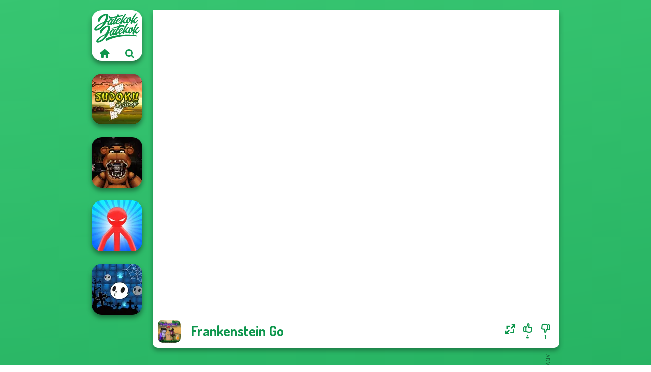

--- FILE ---
content_type: text/html
request_url: https://www.jatekokjatekok.hu/j%C3%A1t%C3%A9k/frankenstein-go
body_size: 8153
content:
<!doctype html><html lang="hu" dir="ltr"><head> <title>Frankenstein Go | Jatekokjatekok.hu</title> <link rel="shortcut icon" type="image/x-icon" href="https://www.jatekokjatekok.hu/images/favicon.svg" /> <meta name="viewport" content="width=device-width, initial-scale=1.0, minimal-ui, shrink-to-fit=no viewport-fit=cover" /> <base href="https://www.jatekokjatekok.hu/" /> <link rel="canonical" href="https://www.jatekokjatekok.hu/játék/frankenstein-go" /> <meta http-equiv="Content-Type" content="text/html; charset=utf-8" /> <meta name="description" content="Tetszett a Frankenstein Go? Próbálj ki más játékokat is a Jatekokjatekok.hu, a kalandjátékok kategóriából!"/> <meta name="keywords" content="frankenstein go, 2d jtkok, egr jtkok, halloween jtkok, html5 jtkok, kalandjtkok, kiraks jtkok, mobil jtkok, tablet jtkok, jatekokjatekokhu, lny jtkok"/> <meta name="theme-color" content="#0d964c" > <link rel="alternate" hreflang="tr" href="https://www.eniyioyunlar.com/oyun/frankenstein-go" /> <link rel="alternate" hreflang="it" href="https://www.giochi123.it/gioco/frankenstein-go" /> <link rel="alternate" hreflang="de" href="https://www.gratisspiele.at/spiel/frankenstein-go" /> <link rel="alternate" hreflang="sv" href="https://www.hetaspel.se/spel/frankenstein-go" /> <link rel="alternate" hreflang="pl" href="https://www.igry.pl/gra/frankenstein-go" /> <link rel="alternate" hreflang="hu" href="https://www.jatekokjatekok.hu/játék/frankenstein-go" /> <link rel="alternate" hreflang="fr" href="https://www.jeuxjeux.fr/jeu/frankenstein-go" /> <link rel="alternate" hreflang="ro" href="https://www.jocurigratuite.ro/joc/frankenstein-go" /> <link rel="alternate" hreflang="pt" href="https://www.jogos.com.br/jogo/frankenstein-go" /> <link rel="alternate" hreflang="es-ar" href="https://www.juegos.com.ar/juego/frankenstein-go" /> <link rel="alternate" hreflang="es" href="https://www.juegosgratis.es/juego/frankenstein-go" /> <link rel="alternate" hreflang="fi" href="https://www.pelitpelit.fi/peli/frankenstein-go" /> <link rel="alternate" hreflang="nl" href="https://www.spelletjes.io/spel/frankenstein-go" /> <link rel="alternate" hreflang="no" href="https://www.spillespille.no/spill/frankenstein-go" /> <link rel="alternate" hreflang="da" href="https://www.spilo.dk/spil/frankenstein-go" /> <link rel="alternate" hreflang="ar" href="https://www.supergames.com/ar/لعبة/frankenstein-go" /> <link rel="alternate" hreflang="en" href="https://www.supergames.com/en/game/frankenstein-go" /> <link rel="alternate" href="https://www.supergames.com/en/game/frankenstein-go" hreflang="x-default" /> <link rel="alternate" hreflang="th" href="https://www.supergames.com/th/เกม/frankenstein-go" /> <link rel="preload" href="https://fonts.googleapis.com/css2?family=Dosis:wght@400;600;700&amp;family=Open+Sans:ital,wght@0,400;1,700&amp;display=swap" as="style" onload="this.onload=null;this.rel='stylesheet'"><noscript><link rel="stylesheet" href="https://fonts.googleapis.com/css2?family=Dosis:wght@400;600;700&amp;family=Open+Sans:ital,wght@0,400;1,700&amp;display=swap"></noscript> <link rel="preload" href="https://www.jatekokjatekok.hu/css/simple-scrollbar.css?v=1.221" as="style" onload="this.onload=null;this.rel='stylesheet'"><noscript><link rel="stylesheet" href="https://www.jatekokjatekok.hu/css/simple-scrollbar.css?v=1.221"></noscript> <link rel="preload" href="https://www.jatekokjatekok.hu/css/fontello.css?v=1.224" as="style" onload="this.onload=null;this.rel='stylesheet'"><noscript><link rel="stylesheet" href="https://www.jatekokjatekok.hu/css/fontello.css?v=1.224"></noscript> <link href="https://www.jatekokjatekok.hu/css/style.css?v=1.282" rel="stylesheet" type="text/css" /> <meta property="og:title" content="Frankenstein Go | Jatekokjatekok.hu"> <meta property="og:description" content="Tetszett a Frankenstein Go? Próbálj ki más játékokat is a Jatekokjatekok.hu, a kalandjátékok kategóriából!"> <meta property="og:image" content="https://assets.bitent.com/images/games/thumbs/frankenstein_go_652954a41f191.png"> <meta property="og:image:alt" content="Frankenstein Go | Jatekokjatekok.hu"> <meta property="og:type" content="game"> <meta property="og:url" content="https://www.jatekokjatekok.hu/játék/frankenstein-go"> <meta name="twitter:image" content="https://assets.bitent.com/images/games/thumbs/frankenstein_go_652954a41f191.png"> <script>(function(w,d,s,l,i){w[l]=w[l]||[];w[l].push({'gtm.start':
new Date().getTime(),event:'gtm.js'});var f=d.getElementsByTagName(s)[0],
j=d.createElement(s),dl=l!='dataLayer'?'&l='+l:'';j.async=true;j.src=
'https://www.googletagmanager.com/gtm.js?id='+i+dl;f.parentNode.insertBefore(j,f);
})(window,document,'script','dataLayer','GTM-N4465CK');</script> </head><body> <noscript><iframe src="https://www.googletagmanager.com/ns.html?id=GTM-N4465CK"
height="0" width="0" style="display:none;visibility:hidden"></iframe></noscript> <script type="application/ld+json"> [ { "@context":"https://schema.org", "@type":"SoftwareApplication", "name":"Frankenstein Go", "url":"https://www.jatekokjatekok.hu/játék/frankenstein-go", "description":"Tetszett a Frankenstein Go? Próbálj ki más játékokat is a Jatekokjatekok.hu, a kalandjátékok kategóriából!", "applicationCategory":"GameApplication", "operatingSystem":"any", "image": [ "https://assets.bitent.com/images/games/thumbs/ik/100x100/frankenstein_go_652954a41f191.png", "https://assets.bitent.com/images/games/thumbs/ik/217x217/frankenstein_go_big_652954a42071d.png", "https://assets.bitent.com/images/games/thumbs/ik/334x334/frankenstein_go_big_652954a42071d.png" ], "author":{ "@type":"Organization", "name":"Famobi.com" }, "aggregateRating":{ "@type":"AggregateRating", "worstRating":1, "bestRating":5, "ratingValue":4.2, "ratingCount":5 }, "offers":{ "@type":"Offer", "category":"free", "price":0, "priceCurrency":"EUR" } } ,{ "@context":"https://schema.org", "@type":"BreadcrumbList", "itemListElement":[ {"@type":"ListItem","position":1,"name":"Játékok","item":"https://www.jatekokjatekok.hu/"}, {"@type":"ListItem","position":2,"name":"Alkalmi játékok","item":"https://www.jatekokjatekok.hu/alkalmi-jatekok"}, {"@type":"ListItem","position":3,"name":"Kalandjátékok","item":"https://www.jatekokjatekok.hu/kalandjatekok"} ] } ] </script> <div class="overlay"></div> <div class="container"> <div class="default-container game-page-container"> <div class="centered-container"> <div class="game-container"> <div class="main-game"> <div class="clearfix"> <div class="main-game-content" id="main-game-content" style="height: 665px"> <div class="game-iframe-container" id="main-game" style="height:600px;"> <iframe data-src="https://play.famobi.com/frankenstein-go/A-GI418" data-width="800" data-height="600" data-top="0" data-left="0" data-force-size="0" data-original-width="640" data-original-height="640" style="width:800px;height:600px;top:0px;left:0px" sandbox="allow-forms allow-pointer-lock allow-same-origin allow-scripts allow-top-navigation" frameborder="0" class="game-iframe"> </iframe> </div> <div class="game-details"> <picture> <source type="image/avif" srcset="https://assets.bitent.com/images/games/thumbs/ik/100x100/frankenstein_go_652954a41f191.avif 1x, https://assets.bitent.com/images/games/thumbs/ik/200x200/frankenstein_go_652954a41f191.avif 2x"> <source type="image/webp" srcset="https://assets.bitent.com/images/games/thumbs/ik/100x100/frankenstein_go_652954a41f191.webp 1x, https://assets.bitent.com/images/games/thumbs/ik/200x200/frankenstein_go_652954a41f191.webp 2x"> <source type="image/png" srcset="https://assets.bitent.com/images/games/thumbs/ik/100x100/frankenstein_go_652954a41f191.png 1x, https://assets.bitent.com/images/games/thumbs/ik/200x200/frankenstein_go_652954a41f191.png 2x"> <img src="https://assets.bitent.com/images/games/thumbs/ik/100x100/frankenstein_go_652954a41f191.png" alt="Frankenstein Go" loading="lazy" class="game-thumb-small" width="45" height="45"> </picture> <h1>Frankenstein Go</h1> <div class="rating clearfix" id="rating" data-game-id="24721"> <div class="thumbs-down" id="thumbs-down" title="Dislike"> <i class="icon-thumbs-down"></i> <span>1</span> </div> <div class="thumbs-up" id="thumbs-up" title="Like"> <i class="icon-thumbs-up"></i> <span>4</span> </div> <div class="game-fullscreen" id="game-fullscreen" title="Fullscreen"> <i class="icon-resize-full"></i> </div> </div> </div> </div> <div class="related-games clearfix"> <div class="grid-thumb logo game-logo-related"> <div class="logo-thumb"> <a href="https://www.jatekokjatekok.hu/" class="logo-image"> <img src="https://www.jatekokjatekok.hu/images/logo.svg" alt="Jatekokjatekok.hu" width="90" height="90"> </a> <div class="logo-icons clearfix"> <a href="https://www.jatekokjatekok.hu/" class="logo-home" aria-label="Jatekokjatekok.hu"> <i class="icon-home"></i> </a> <a class="logo-search" href="#" aria-label="Játékok keresése"> <i class="icon-search"></i> </a> </div></div></div> <a class="thumb grid-thumb " href="https://www.jatekokjatekok.hu/játék/sudoku-village" title="Sudoku Village" data-game-id="24971"> <span class="thumb-container"> <picture> <source type="image/avif" srcset="https://assets.bitent.com/images/games/thumbs/ik/100x100/sudoku_village_65d7c9cf5c0ce.avif 1x, https://assets.bitent.com/images/games/thumbs/ik/200x200/sudoku_village_65d7c9cf5c0ce.avif 2x"> <source type="image/webp" srcset="https://assets.bitent.com/images/games/thumbs/ik/100x100/sudoku_village_65d7c9cf5c0ce.webp 1x, https://assets.bitent.com/images/games/thumbs/ik/200x200/sudoku_village_65d7c9cf5c0ce.webp 2x"> <source type="image/png" srcset="https://assets.bitent.com/images/games/thumbs/ik/100x100/sudoku_village_65d7c9cf5c0ce.png 1x, https://assets.bitent.com/images/games/thumbs/ik/200x200/sudoku_village_65d7c9cf5c0ce.png 2x"> <img src="https://assets.bitent.com/images/games/thumbs/ik/100x100/sudoku_village_65d7c9cf5c0ce.png" alt="Thumbnail for Sudoku Village" width="100" height="100" loading="lazy"> </picture> <span class="thumb-name">Sudoku Village</span> </span></a> <a class="thumb grid-thumb " href="https://www.jatekokjatekok.hu/játék/fnaf-night-at-the-dentist" title="FNAF: Night at the Dentist" data-game-id="24571"> <span class="thumb-container"> <picture> <source type="image/avif" srcset="https://assets.bitent.com/images/games/thumbs/ik/100x100/fnaf_night_at_the_dentist_6486c68a904d3.avif 1x, https://assets.bitent.com/images/games/thumbs/ik/200x200/fnaf_night_at_the_dentist_6486c68a904d3.avif 2x"> <source type="image/webp" srcset="https://assets.bitent.com/images/games/thumbs/ik/100x100/fnaf_night_at_the_dentist_6486c68a904d3.webp 1x, https://assets.bitent.com/images/games/thumbs/ik/200x200/fnaf_night_at_the_dentist_6486c68a904d3.webp 2x"> <source type="image/png" srcset="https://assets.bitent.com/images/games/thumbs/ik/100x100/fnaf_night_at_the_dentist_6486c68a904d3.png 1x, https://assets.bitent.com/images/games/thumbs/ik/200x200/fnaf_night_at_the_dentist_6486c68a904d3.png 2x"> <img src="https://assets.bitent.com/images/games/thumbs/ik/100x100/fnaf_night_at_the_dentist_6486c68a904d3.png" alt="Thumbnail for FNAF: Night at the Dentist" width="100" height="100" loading="lazy"> </picture> <span class="thumb-name">FNAF: Night at the Dentist</span> </span></a> <a class="thumb grid-thumb " href="https://www.jatekokjatekok.hu/játék/red-stickman-vs-monster-school" title="Red Stickman vs Monster School" data-game-id="24932"> <span class="thumb-container"> <picture> <source type="image/avif" srcset="https://assets.bitent.com/images/games/thumbs/ik/100x100/red_stickman_vs_monster_school_65aeb1eb4b407.avif 1x, https://assets.bitent.com/images/games/thumbs/ik/200x200/red_stickman_vs_monster_school_65aeb1eb4b407.avif 2x"> <source type="image/webp" srcset="https://assets.bitent.com/images/games/thumbs/ik/100x100/red_stickman_vs_monster_school_65aeb1eb4b407.webp 1x, https://assets.bitent.com/images/games/thumbs/ik/200x200/red_stickman_vs_monster_school_65aeb1eb4b407.webp 2x"> <source type="image/png" srcset="https://assets.bitent.com/images/games/thumbs/ik/100x100/red_stickman_vs_monster_school_65aeb1eb4b407.png 1x, https://assets.bitent.com/images/games/thumbs/ik/200x200/red_stickman_vs_monster_school_65aeb1eb4b407.png 2x"> <img src="https://assets.bitent.com/images/games/thumbs/ik/100x100/red_stickman_vs_monster_school_65aeb1eb4b407.png" alt="Thumbnail for Red Stickman vs Monster School" width="100" height="100" loading="lazy"> </picture> <span class="thumb-name">Red Stickman vs Monster School</span> </span></a> <a class="thumb grid-thumb " href="https://www.jatekokjatekok.hu/játék/halloween-ghost-balls" title="Halloween Ghost Balls" data-game-id="24728"> <span class="thumb-container"> <picture> <source type="image/avif" srcset="https://assets.bitent.com/images/games/thumbs/ik/100x100/halloween_ghost_balls_652d7bc46ed85.avif 1x, https://assets.bitent.com/images/games/thumbs/ik/200x200/halloween_ghost_balls_652d7bc46ed85.avif 2x"> <source type="image/webp" srcset="https://assets.bitent.com/images/games/thumbs/ik/100x100/halloween_ghost_balls_652d7bc46ed85.webp 1x, https://assets.bitent.com/images/games/thumbs/ik/200x200/halloween_ghost_balls_652d7bc46ed85.webp 2x"> <source type="image/png" srcset="https://assets.bitent.com/images/games/thumbs/ik/100x100/halloween_ghost_balls_652d7bc46ed85.png 1x, https://assets.bitent.com/images/games/thumbs/ik/200x200/halloween_ghost_balls_652d7bc46ed85.png 2x"> <img src="https://assets.bitent.com/images/games/thumbs/ik/100x100/halloween_ghost_balls_652d7bc46ed85.png" alt="Thumbnail for Halloween Ghost Balls" width="100" height="100" loading="lazy"> </picture> <span class="thumb-name">Halloween Ghost Balls</span> </span></a> </div> <a href="#" class="play-mobile-game "> <picture> <source type="image/avif" srcset="https://assets.bitent.com/images/games/thumbs/ik/100x100/frankenstein_go_652954a41f191.avif 1x, https://assets.bitent.com/images/games/thumbs/ik/200x200/frankenstein_go_652954a41f191.avif 2x"> <source type="image/webp" srcset="https://assets.bitent.com/images/games/thumbs/ik/100x100/frankenstein_go_652954a41f191.webp 1x, https://assets.bitent.com/images/games/thumbs/ik/200x200/frankenstein_go_652954a41f191.webp 2x"> <source type="image/png" srcset="https://assets.bitent.com/images/games/thumbs/ik/100x100/frankenstein_go_652954a41f191.png 1x, https://assets.bitent.com/images/games/thumbs/ik/200x200/frankenstein_go_652954a41f191.png 2x"> <img src="https://assets.bitent.com/images/games/thumbs/ik/100x100/frankenstein_go_652954a41f191.png" alt="Frankenstein Go" loading="lazy" class="game-thumb-small"> </picture> <div class="play-mobile-center play-action"> <i class="icon-play"></i> <span>Kattintson a lejátszáshoz</span> </div> <div class="play-mobile-center play-action-disabled"> <span>Ez a játék nem érhető el mobileszközökön</span> </div> </a> <div class="mobile-logo" id="mobile-logo"> <a href="#"> <img src="https://www.jatekokjatekok.hu/images/logo.svg" alt="Jatekokjatekok.hu" width="100" height="100"> </a> </div> <div class="mobile-rotate" data-enabled="false"> <img src="https://www.jatekokjatekok.hu/images/mobile-rotate-icon.svg" alt="rotate phone"> </div> </div> </div> <div class="game-ad-right ad-vertical"> <div class="ad-container"> <script async src="https://pagead2.googlesyndication.com/pagead/js/adsbygoogle.js?client=ca-pub-9356207906254964" crossorigin="anonymous"></script><ins class="adsbygoogle" style="display:inline-block;width:300px;height:600px" data-ad-client="ca-pub-9356207906254964" data-ad-slot="4032995268"></ins><script> (adsbygoogle = window.adsbygoogle || []).push({});</script> </div> </div> <div class="game-ad-bottom ad-horizontal"> <div class="ad-container"> <script async src="https://pagead2.googlesyndication.com/pagead/js/adsbygoogle.js?client=ca-pub-9356207906254964" crossorigin="anonymous"></script><ins class="adsbygoogle" style="display:inline-block;width:728px;height:90px" data-ad-client="ca-pub-9356207906254964" data-ad-slot="1524571759"></ins><script> (adsbygoogle = window.adsbygoogle || []).push({});</script> </div> </div> <div class="clearfix game-other-thumbs"> <div class="logo-thumb"> <a href="https://www.jatekokjatekok.hu/" class="logo-image"> <img src="https://www.jatekokjatekok.hu/images/logo.svg" alt="Jatekokjatekok.hu" width="90" height="90"> </a> <div class="logo-icons clearfix"> <a href="https://www.jatekokjatekok.hu/" class="logo-home" aria-label="Jatekokjatekok.hu"> <i class="icon-home"></i> </a> <a class="logo-search" href="#" aria-label="Játékok keresése"> <i class="icon-search"></i> </a> </div></div> <a class="thumb game-thumb " href="https://www.jatekokjatekok.hu/játék/bob-the-robber-4-season-1-france" title="Bob The Robber 4 Season 1: France" data-game-id="24673"> <span class="thumb-container"> <picture> <source type="image/avif" srcset="https://assets.bitent.com/images/games/thumbs/ik/100x100/bob_the_robber_4_season_1_france_6514570e0055d.avif 1x, https://assets.bitent.com/images/games/thumbs/ik/200x200/bob_the_robber_4_season_1_france_6514570e0055d.avif 2x"> <source type="image/webp" srcset="https://assets.bitent.com/images/games/thumbs/ik/100x100/bob_the_robber_4_season_1_france_6514570e0055d.webp 1x, https://assets.bitent.com/images/games/thumbs/ik/200x200/bob_the_robber_4_season_1_france_6514570e0055d.webp 2x"> <source type="image/png" srcset="https://assets.bitent.com/images/games/thumbs/ik/100x100/bob_the_robber_4_season_1_france_6514570e0055d.png 1x, https://assets.bitent.com/images/games/thumbs/ik/200x200/bob_the_robber_4_season_1_france_6514570e0055d.png 2x"> <img src="https://assets.bitent.com/images/games/thumbs/ik/100x100/bob_the_robber_4_season_1_france_6514570e0055d.png" alt="Thumbnail for Bob The Robber 4 Season 1: France" width="100" height="100" loading="lazy"> </picture> <span class="thumb-name">Bob The Robber 4 Season 1: Fra...</span> </span></a> <a class="thumb game-thumb " href="https://www.jatekokjatekok.hu/játék/squirrel-hero" title="Squirrel Hero" data-game-id="24687"> <span class="thumb-container"> <picture> <source type="image/avif" srcset="https://assets.bitent.com/images/games/thumbs/ik/100x100/squirrel_hero_651b1293d99c3.avif 1x, https://assets.bitent.com/images/games/thumbs/ik/200x200/squirrel_hero_651b1293d99c3.avif 2x"> <source type="image/webp" srcset="https://assets.bitent.com/images/games/thumbs/ik/100x100/squirrel_hero_651b1293d99c3.webp 1x, https://assets.bitent.com/images/games/thumbs/ik/200x200/squirrel_hero_651b1293d99c3.webp 2x"> <source type="image/png" srcset="https://assets.bitent.com/images/games/thumbs/ik/100x100/squirrel_hero_651b1293d99c3.png 1x, https://assets.bitent.com/images/games/thumbs/ik/200x200/squirrel_hero_651b1293d99c3.png 2x"> <img src="https://assets.bitent.com/images/games/thumbs/ik/100x100/squirrel_hero_651b1293d99c3.png" alt="Thumbnail for Squirrel Hero" width="100" height="100" loading="lazy"> </picture> <span class="thumb-name">Squirrel Hero</span> </span></a> <a class="thumb game-thumb " href="https://www.jatekokjatekok.hu/játék/car-toys-japan" title="Car Toys: Japan" data-game-id="24782"> <span class="thumb-container"> <picture> <source type="image/avif" srcset="https://assets.bitent.com/images/games/thumbs/ik/100x100/car_toys_japan_654a62fe8c3dc.avif 1x, https://assets.bitent.com/images/games/thumbs/ik/200x200/car_toys_japan_654a62fe8c3dc.avif 2x"> <source type="image/webp" srcset="https://assets.bitent.com/images/games/thumbs/ik/100x100/car_toys_japan_654a62fe8c3dc.webp 1x, https://assets.bitent.com/images/games/thumbs/ik/200x200/car_toys_japan_654a62fe8c3dc.webp 2x"> <source type="image/png" srcset="https://assets.bitent.com/images/games/thumbs/ik/100x100/car_toys_japan_654a62fe8c3dc.png 1x, https://assets.bitent.com/images/games/thumbs/ik/200x200/car_toys_japan_654a62fe8c3dc.png 2x"> <img src="https://assets.bitent.com/images/games/thumbs/ik/100x100/car_toys_japan_654a62fe8c3dc.png" alt="Thumbnail for Car Toys: Japan" width="100" height="100" loading="lazy"> </picture> <span class="thumb-name">Car Toys: Japan</span> </span></a> <a class="thumb game-thumb thumb-disabled-mobile" href="https://www.jatekokjatekok.hu/játék/viking-vs-orcs" title="Viking vs Orcs" data-game-id="24602"> <span class="thumb-container"> <picture> <source type="image/avif" srcset="https://assets.bitent.com/images/games/thumbs/ik/100x100/viking_vs_orcs_64c153acac5dc.avif 1x, https://assets.bitent.com/images/games/thumbs/ik/200x200/viking_vs_orcs_64c153acac5dc.avif 2x"> <source type="image/webp" srcset="https://assets.bitent.com/images/games/thumbs/ik/100x100/viking_vs_orcs_64c153acac5dc.webp 1x, https://assets.bitent.com/images/games/thumbs/ik/200x200/viking_vs_orcs_64c153acac5dc.webp 2x"> <source type="image/png" srcset="https://assets.bitent.com/images/games/thumbs/ik/100x100/viking_vs_orcs_64c153acac5dc.png 1x, https://assets.bitent.com/images/games/thumbs/ik/200x200/viking_vs_orcs_64c153acac5dc.png 2x"> <img src="https://assets.bitent.com/images/games/thumbs/ik/100x100/viking_vs_orcs_64c153acac5dc.png" alt="Thumbnail for Viking vs Orcs" width="100" height="100" loading="lazy"> </picture> <span class="thumb-name">Viking vs Orcs</span> </span></a> <a class="thumb game-thumb " href="https://www.jatekokjatekok.hu/játék/egg-adventure" title="Egg Adventure" data-game-id="24948"> <span class="thumb-container"> <picture> <source type="image/avif" srcset="https://assets.bitent.com/images/games/thumbs/ik/100x100/egg_adventure_65c146edc1fbf.avif 1x, https://assets.bitent.com/images/games/thumbs/ik/200x200/egg_adventure_65c146edc1fbf.avif 2x"> <source type="image/webp" srcset="https://assets.bitent.com/images/games/thumbs/ik/100x100/egg_adventure_65c146edc1fbf.webp 1x, https://assets.bitent.com/images/games/thumbs/ik/200x200/egg_adventure_65c146edc1fbf.webp 2x"> <source type="image/png" srcset="https://assets.bitent.com/images/games/thumbs/ik/100x100/egg_adventure_65c146edc1fbf.png 1x, https://assets.bitent.com/images/games/thumbs/ik/200x200/egg_adventure_65c146edc1fbf.png 2x"> <img src="https://assets.bitent.com/images/games/thumbs/ik/100x100/egg_adventure_65c146edc1fbf.png" alt="Thumbnail for Egg Adventure" width="100" height="100" loading="lazy"> </picture> <span class="thumb-name">Egg Adventure</span> </span></a> <a class="thumb game-thumb " href="https://www.jatekokjatekok.hu/játék/cut-the-rope-magic" title="Cut The Rope Magic" data-game-id="25381"> <span class="thumb-container"> <picture> <source type="image/avif" srcset="https://assets.bitent.com/images/games/thumbs/ik/100x100/cut_the_rope_magic_68d448a39b7c2.avif 1x, https://assets.bitent.com/images/games/thumbs/ik/200x200/cut_the_rope_magic_68d448a39b7c2.avif 2x"> <source type="image/webp" srcset="https://assets.bitent.com/images/games/thumbs/ik/100x100/cut_the_rope_magic_68d448a39b7c2.webp 1x, https://assets.bitent.com/images/games/thumbs/ik/200x200/cut_the_rope_magic_68d448a39b7c2.webp 2x"> <source type="image/png" srcset="https://assets.bitent.com/images/games/thumbs/ik/100x100/cut_the_rope_magic_68d448a39b7c2.png 1x, https://assets.bitent.com/images/games/thumbs/ik/200x200/cut_the_rope_magic_68d448a39b7c2.png 2x"> <img src="https://assets.bitent.com/images/games/thumbs/ik/100x100/cut_the_rope_magic_68d448a39b7c2.png" alt="Thumbnail for Cut The Rope Magic" width="100" height="100" loading="lazy"> </picture> <span class="thumb-name">Cut The Rope Magic</span> </span></a> <a class="thumb game-thumb " href="https://www.jatekokjatekok.hu/játék/nuts-bolts-puzzle" title="Nuts &amp; Bolts Puzzle" data-game-id="25033"> <span class="thumb-container"> <picture> <source type="image/avif" srcset="https://assets.bitent.com/images/games/thumbs/ik/100x100/nuts_bolts_puzzle_661936af4a0dd.avif 1x, https://assets.bitent.com/images/games/thumbs/ik/200x200/nuts_bolts_puzzle_661936af4a0dd.avif 2x"> <source type="image/webp" srcset="https://assets.bitent.com/images/games/thumbs/ik/100x100/nuts_bolts_puzzle_661936af4a0dd.webp 1x, https://assets.bitent.com/images/games/thumbs/ik/200x200/nuts_bolts_puzzle_661936af4a0dd.webp 2x"> <source type="image/png" srcset="https://assets.bitent.com/images/games/thumbs/ik/100x100/nuts_bolts_puzzle_661936af4a0dd.png 1x, https://assets.bitent.com/images/games/thumbs/ik/200x200/nuts_bolts_puzzle_661936af4a0dd.png 2x"> <img src="https://assets.bitent.com/images/games/thumbs/ik/100x100/nuts_bolts_puzzle_661936af4a0dd.png" alt="Thumbnail for Nuts &amp; Bolts Puzzle" width="100" height="100" loading="lazy"> </picture> <span class="thumb-name">Nuts &amp; Bolts Puzzle</span> </span></a> <a class="thumb game-thumb " href="https://www.jatekokjatekok.hu/játék/halloween-lonely-road-racing" title="Halloween Lonely Road Racing" data-game-id="24764"> <span class="thumb-container"> <picture> <source type="image/avif" srcset="https://assets.bitent.com/images/games/thumbs/ik/100x100/halloween_lonely_road_racing_654120567b0e9.avif 1x, https://assets.bitent.com/images/games/thumbs/ik/200x200/halloween_lonely_road_racing_654120567b0e9.avif 2x"> <source type="image/webp" srcset="https://assets.bitent.com/images/games/thumbs/ik/100x100/halloween_lonely_road_racing_654120567b0e9.webp 1x, https://assets.bitent.com/images/games/thumbs/ik/200x200/halloween_lonely_road_racing_654120567b0e9.webp 2x"> <source type="image/png" srcset="https://assets.bitent.com/images/games/thumbs/ik/100x100/halloween_lonely_road_racing_654120567b0e9.png 1x, https://assets.bitent.com/images/games/thumbs/ik/200x200/halloween_lonely_road_racing_654120567b0e9.png 2x"> <img src="https://assets.bitent.com/images/games/thumbs/ik/100x100/halloween_lonely_road_racing_654120567b0e9.png" alt="Thumbnail for Halloween Lonely Road Racing" width="100" height="100" loading="lazy"> </picture> <span class="thumb-name">Halloween Lonely Road Racing</span> </span></a> <a class="grid-thumb thumb grid-w-double thumb-category" href="https://www.jatekokjatekok.hu/html5-jatekok" title="HTML5 játékok"> <span class="thumb-container"> <span class="thumb-category-image"> <picture> <source type="image/avif" srcset="https://assets.bitent.com/images/categories/ik/100x100/63d9819131358-html5.avif 1x, https://assets.bitent.com/images/categories/ik/200x200/63d9819131358-html5.avif 2x"> <source type="image/webp" srcset="https://assets.bitent.com/images/categories/ik/100x100/63d9819131358-html5.webp 1x, https://assets.bitent.com/images/categories/ik/200x200/63d9819131358-html5.webp 2x"> <source type="image/png" srcset="https://assets.bitent.com/images/categories/ik/100x100/63d9819131358-html5.png 1x, https://assets.bitent.com/images/categories/ik/200x200/63d9819131358-html5.png 2x"> <img src="https://assets.bitent.com/images/categories/ik/100x100/63d9819131358-html5.png" alt="Thumbnail for HTML5 játékok" width="100" height="100" loading="lazy"> </picture> </span> <span class="thumb-category-name"> <span>HTML5 játékok</span> </span> </span></a> <a class="grid-thumb thumb grid-w-double thumb-category" href="https://www.jatekokjatekok.hu/eger-jatekok" title="Egér játékok"> <span class="thumb-container"> <span class="thumb-category-image"> <picture> <source type="image/avif" srcset="https://assets.bitent.com/images/categories/ik/100x100/64d4869ae33fc-mouse.avif 1x, https://assets.bitent.com/images/categories/ik/200x200/64d4869ae33fc-mouse.avif 2x"> <source type="image/webp" srcset="https://assets.bitent.com/images/categories/ik/100x100/64d4869ae33fc-mouse.webp 1x, https://assets.bitent.com/images/categories/ik/200x200/64d4869ae33fc-mouse.webp 2x"> <source type="image/png" srcset="https://assets.bitent.com/images/categories/ik/100x100/64d4869ae33fc-mouse.png 1x, https://assets.bitent.com/images/categories/ik/200x200/64d4869ae33fc-mouse.png 2x"> <img src="https://assets.bitent.com/images/categories/ik/100x100/64d4869ae33fc-mouse.png" alt="Thumbnail for Egér játékok" width="100" height="100" loading="lazy"> </picture> </span> <span class="thumb-category-name"> <span>Egér játékok</span> </span> </span></a> <a class="grid-thumb thumb grid-w-double thumb-category" href="https://www.jatekokjatekok.hu/kirakos-jatekok" title="Kirakós játékok"> <span class="thumb-container"> <span class="thumb-category-image"> <picture> <source type="image/avif" srcset="https://assets.bitent.com/images/categories/ik/100x100/5fbad902af3d8-puzzle.avif 1x, https://assets.bitent.com/images/categories/ik/200x200/5fbad902af3d8-puzzle.avif 2x"> <source type="image/webp" srcset="https://assets.bitent.com/images/categories/ik/100x100/5fbad902af3d8-puzzle.webp 1x, https://assets.bitent.com/images/categories/ik/200x200/5fbad902af3d8-puzzle.webp 2x"> <source type="image/png" srcset="https://assets.bitent.com/images/categories/ik/100x100/5fbad902af3d8-puzzle.png 1x, https://assets.bitent.com/images/categories/ik/200x200/5fbad902af3d8-puzzle.png 2x"> <img src="https://assets.bitent.com/images/categories/ik/100x100/5fbad902af3d8-puzzle.png" alt="Thumbnail for Kirakós játékok" width="100" height="100" loading="lazy"> </picture> </span> <span class="thumb-category-name"> <span>Kirakós játékok</span> </span> </span></a> <a class="grid-thumb thumb grid-w-double thumb-category" href="https://www.jatekokjatekok.hu/2d-jatekok" title="2D játékok"> <span class="thumb-container"> <span class="thumb-category-image"> <picture> <source type="image/avif" srcset="https://assets.bitent.com/images/categories/ik/100x100/640f402a647f7-2d.avif 1x, https://assets.bitent.com/images/categories/ik/200x200/640f402a647f7-2d.avif 2x"> <source type="image/webp" srcset="https://assets.bitent.com/images/categories/ik/100x100/640f402a647f7-2d.webp 1x, https://assets.bitent.com/images/categories/ik/200x200/640f402a647f7-2d.webp 2x"> <source type="image/png" srcset="https://assets.bitent.com/images/categories/ik/100x100/640f402a647f7-2d.png 1x, https://assets.bitent.com/images/categories/ik/200x200/640f402a647f7-2d.png 2x"> <img src="https://assets.bitent.com/images/categories/ik/100x100/640f402a647f7-2d.png" alt="Thumbnail for 2D játékok" width="100" height="100" loading="lazy"> </picture> </span> <span class="thumb-category-name"> <span>2D játékok</span> </span> </span></a> <a class="grid-thumb thumb grid-w-double thumb-category" href="https://www.jatekokjatekok.hu/halloween-jatekok" title="Halloween Játékok"> <span class="thumb-container"> <span class="thumb-category-image"> <picture> <source type="image/avif" srcset="https://assets.bitent.com/images/categories/ik/100x100/61c2903ca407f-halloween.avif 1x, https://assets.bitent.com/images/categories/ik/200x200/61c2903ca407f-halloween.avif 2x"> <source type="image/webp" srcset="https://assets.bitent.com/images/categories/ik/100x100/61c2903ca407f-halloween.webp 1x, https://assets.bitent.com/images/categories/ik/200x200/61c2903ca407f-halloween.webp 2x"> <source type="image/png" srcset="https://assets.bitent.com/images/categories/ik/100x100/61c2903ca407f-halloween.png 1x, https://assets.bitent.com/images/categories/ik/200x200/61c2903ca407f-halloween.png 2x"> <img src="https://assets.bitent.com/images/categories/ik/100x100/61c2903ca407f-halloween.png" alt="Thumbnail for Halloween Játékok" width="100" height="100" loading="lazy"> </picture> </span> <span class="thumb-category-name"> <span>Halloween Játékok</span> </span> </span></a> <a class="grid-thumb thumb grid-w-double thumb-category" href="https://www.jatekokjatekok.hu/mobil-jatekok" title="Mobil játékok"> <span class="thumb-container"> <span class="thumb-category-image"> <picture> <source type="image/avif" srcset="https://assets.bitent.com/images/categories/ik/100x100/64d50f655128d-mobile.avif 1x, https://assets.bitent.com/images/categories/ik/200x200/64d50f655128d-mobile.avif 2x"> <source type="image/webp" srcset="https://assets.bitent.com/images/categories/ik/100x100/64d50f655128d-mobile.webp 1x, https://assets.bitent.com/images/categories/ik/200x200/64d50f655128d-mobile.webp 2x"> <source type="image/png" srcset="https://assets.bitent.com/images/categories/ik/100x100/64d50f655128d-mobile.png 1x, https://assets.bitent.com/images/categories/ik/200x200/64d50f655128d-mobile.png 2x"> <img src="https://assets.bitent.com/images/categories/ik/100x100/64d50f655128d-mobile.png" alt="Thumbnail for Mobil játékok" width="100" height="100" loading="lazy"> </picture> </span> <span class="thumb-category-name"> <span>Mobil játékok</span> </span> </span></a> <a class="grid-thumb thumb grid-w-double thumb-category" href="https://www.jatekokjatekok.hu/kalandjatekok" title="Kalandjátékok"> <span class="thumb-container"> <span class="thumb-category-image"> <picture> <source type="image/avif" srcset="https://assets.bitent.com/images/categories/ik/100x100/5fc0b80d4c1d4-adventure.avif 1x, https://assets.bitent.com/images/categories/ik/200x200/5fc0b80d4c1d4-adventure.avif 2x"> <source type="image/webp" srcset="https://assets.bitent.com/images/categories/ik/100x100/5fc0b80d4c1d4-adventure.webp 1x, https://assets.bitent.com/images/categories/ik/200x200/5fc0b80d4c1d4-adventure.webp 2x"> <source type="image/png" srcset="https://assets.bitent.com/images/categories/ik/100x100/5fc0b80d4c1d4-adventure.png 1x, https://assets.bitent.com/images/categories/ik/200x200/5fc0b80d4c1d4-adventure.png 2x"> <img src="https://assets.bitent.com/images/categories/ik/100x100/5fc0b80d4c1d4-adventure.png" alt="Thumbnail for Kalandjátékok" width="100" height="100" loading="lazy"> </picture> </span> <span class="thumb-category-name"> <span>Kalandjátékok</span> </span> </span></a> <a class="grid-thumb thumb grid-w-double thumb-category" href="https://www.jatekokjatekok.hu/tablet-jatekok" title="Tablet játékok"> <span class="thumb-container"> <span class="thumb-category-image"> <picture> <source type="image/avif" srcset="https://assets.bitent.com/images/categories/ik/100x100/64d518533105c-tablet.avif 1x, https://assets.bitent.com/images/categories/ik/200x200/64d518533105c-tablet.avif 2x"> <source type="image/webp" srcset="https://assets.bitent.com/images/categories/ik/100x100/64d518533105c-tablet.webp 1x, https://assets.bitent.com/images/categories/ik/200x200/64d518533105c-tablet.webp 2x"> <source type="image/png" srcset="https://assets.bitent.com/images/categories/ik/100x100/64d518533105c-tablet.png 1x, https://assets.bitent.com/images/categories/ik/200x200/64d518533105c-tablet.png 2x"> <img src="https://assets.bitent.com/images/categories/ik/100x100/64d518533105c-tablet.png" alt="Thumbnail for Tablet játékok" width="100" height="100" loading="lazy"> </picture> </span> <span class="thumb-category-name"> <span>Tablet játékok</span> </span> </span></a> </div> <div class="game-text text-container text-justify"> <ul class="breadcrumbs"> <li> <a href="https://www.jatekokjatekok.hu/">Játékok</a> </li> <li> <a href="https://www.jatekokjatekok.hu/alkalmi-jatekok">Alkalmi játékok</a> </li> <li> <a href="https://www.jatekokjatekok.hu/kalandjatekok">Kalandjátékok</a> </li> </ul> <h2>Frankenstein Go</h2> <p>Lépj be a Frankenstein Go világába, és felejtsd el minden gondodat! A Jatekokjatekok.hu, oldalon rengeteg hasonló élményt találhatsz, ami szórakozást és kikapcsolódást hoz a napodba. Próbáld ki most az egyik legjobb kalandjátékok!</p><p>Készülj fel egy izgalmas és szívmelengető kalandra Frankenstein mellett a Jatekokjatekok.hu oldalon , aki küldetése, hogy megmentse szeretett barátnőjét a gonosz karmai közül a Frankenstein Go oldalon ! Ez egy szívbemarkoló küldetés, amelyhez ravasz rejtvényfejtésre és bátorságra van szükség, hogy túljárj a kísérteties ellenfelek eszén. Készülj fel létrákat mászni, félelmetes akadályokat átugrani és titokzatos ajtókat kinyitni, miközben magával ragadó, mégis hátborzongató szinteken kalandozol. Frankenstein utazása egy kihívásokkal és szövetségesekkel teli világban bontakozik ki. Útközben rengeteg új baráttal találkozol, akiknek szükségük van a segítségedre, hogy visszaszerezzék elveszett holmijukat. Segíts, és ők boldogan adnak neked kulcsokat, hogy kinyiss korábban elérhetetlen területeket, és új rejtélyek ajtaját nyissák meg.</p><p>Miközben bejárod ezt a hátborzongató tájat, ne felejts el varázsitalokat gyűjteni. Ezek a misztikus elixírek nem csak a fejlődésedet segítik, de Frankenstein számára lehetőséget biztosítanak arra is, hogy új, lenyűgöző külsőt öltsön magára, mindezt azért, hogy lenyűgözze szeretett barátnőjét. Ez mind az utazás része, hogy ez a kaland még különlegesebbé váljon!</p><p>Készen állsz arra, hogy belevessz a hátborzongató izgalmakba és a szívmelengető hősiességbe, ami a Jatekokjatekok.hu oldalon vár rád ebben a szenzációs és borzongató kalandban? Frankensteinnek szüksége van az eszedre, a bátorságodra és a rendíthetetlen támogatásodra. Szóval, öltözz fel, és csatlakozz a szerelem megmentésére irányuló küldetéshez a sötétséggel szemben. A kaland hívogat, és a kihívás vár. Válaszolsz a hívásra a Frankenstein Go oldalon?</p><h3>Hogyan kell játszani</h3><p>Használd a nyílbillentyűket a mozgáshoz, vagy kattints a képernyő bal vagy jobb oldalán. Ha mobileszközről játszol, koppints a képernyőn megjelenő gombokra.</p><h3>Hasonló játékok:</h3> <p>Tetszik a Frankenstein Go? Próbálj ki egy hasonló játékot az alábbiak közül: <ul> <li><a href="https://www.jatekokjatekok.hu/játék/bob-the-robber-4-season-2-russia" title="Bob The Robber 4 Season 2: Russia">Bob The Robber 4 Season 2: Russia</a></li> <li><a href="https://www.jatekokjatekok.hu/játék/bob-the-robber-4-season-1-france" title="Bob The Robber 4 Season 1: France">Bob The Robber 4 Season 1: France</a></li> </ul></p> <h3><strong>Útmutató:</strong></h3><p><ul><li>Használja az egér bal gombját, vagy okostelefon használata esetén koppintson a képernyőre.</li> </ul> </p><p>Próbálj ki más ingyenes játékokat is a kalandjátékok kategóriából, hogy friss, és felejthetetlen élményért!</p><h3>Ez a játék PC-n és mobileszközökön is játszható.</h3> <div class="game-categories"> <a href="https://www.jatekokjatekok.hu/alkalmi-jatekok" title="Alkalmi játékok">Alkalmi játékok</a> <a href="https://www.jatekokjatekok.hu/2d-jatekok" title="2D játékok">2D játékok</a> <a href="https://www.jatekokjatekok.hu/eger-jatekok" title="Egér játékok">Egér játékok</a> <a href="https://www.jatekokjatekok.hu/lanyos-jatekok" title="Lányos játékok">Lányos játékok</a> <a href="https://www.jatekokjatekok.hu/halloween-jatekok" title="Halloween Játékok">Halloween Játékok</a> <a href="https://www.jatekokjatekok.hu/online-jatekok" title="Online játékok">Online játékok</a> <a href="https://www.jatekokjatekok.hu/html5-jatekok" title="HTML5 játékok">HTML5 játékok</a> <a href="https://www.jatekokjatekok.hu/kalandjatekok" title="Kalandjátékok">Kalandjátékok</a> <a href="https://www.jatekokjatekok.hu/kirakos-jatekok" title="Kirakós játékok">Kirakós játékok</a> <a href="https://www.jatekokjatekok.hu/mobil-jatekok" title="Mobil játékok">Mobil játékok</a> <a href="https://www.jatekokjatekok.hu/tablet-jatekok" title="Tablet játékok">Tablet játékok</a> </div> </div> </div> </div> <div id="scroll-top" class="scroll-top bounce"> <div class="scroll-top-content"> <i class="icon icon-left-open"></i> </div> </div> <div class="modal" id="game-feedback-modal"> <div class="modal-container"> <div class="modal-close">×</div> <div class="modal-content game-feedback"> <p>Köszönjük visszajelzését és hogy segítesz nekünk a Jatekokjatekok.hu fejlesztésében!</p> <div class="contact-form-message" id="game-feedback-message"></div> <p><strong>Mi nem tetszett a Frankenstein Go?</strong></p> <form id="game-feedback"> <input type="hidden" name="game" value="Frankenstein Go"> <input type="hidden" name="site" value="Jatekokjatekok.hu"> <input type="hidden" name="url" value="https://www.jatekokjatekok.hu/játék/frankenstein-go"> <div class="game-feedback-row"> <label for="feedback-dislike" class="custom-radio"> Nem tetszik <input name="feedback" type="radio" id="feedback-dislike" value="dislike"> <span class="checkmark"></span> </label> </div> <div class="game-feedback-row"> <label for="feedback-error" class="custom-radio"> Egy vagy több hiba történt <input name="feedback" type="radio" id="feedback-error" value="error"> <span class="checkmark"></span> </label> </div> <div class="game-feedback-row"> <label for="feedback-message">Mondjon többet</label> <textarea name="message" id="feedback-message" cols="30" rows="10"></textarea> </div> <div class="g-recaptcha" data-sitekey="6LerR_4SAAAAAHdGEMB48HLG11Wo77Wg8MRbelPb" data-type="image" id="captcha" data-error-message="Captcha hiba"></div> <div class="text-right"> <button type="submit" class="btn btn-main" disabled>Küldje el a</button> </div> </form> </div> </div> </div> <div class="grid-full-width grid-footer"> <footer> <div class="clearfix"> <ul class="float-left"> <li><a href="https://www.jatekokjatekok.hu/games">Ingyenes játékok a webhelyedre</a></li> <li><a href="https://www.jatekokjatekok.hu/page/contact">Kapcsolatfelvétel</a></li> <li><a href="https://www.jatekokjatekok.hu/page/privacy-policy">Adatvédelmi szabályzat</a></li> </ul> <div class="language float-right"> <img src="https://www.jatekokjatekok.hu/images/countries/hungary.svg" alt="Hungary"/> <div class="languages"> <ul> <li> <a href="https://www.jocurigratuite.ro/joc/frankenstein-go" title="Frankenstein Go"> <img src="https://www.jatekokjatekok.hu/images/countries/romania.svg" alt="Frankenstein Go" loading="lazy"/> </a> </li> <li> <a href="https://www.gratisspiele.at/spiel/frankenstein-go" title="Frankenstein Go"> <img src="https://www.jatekokjatekok.hu/images/countries/austria.svg" alt="Frankenstein Go" loading="lazy"/> </a> </li> <li> <a href="https://www.juegosgratis.es/juego/frankenstein-go" title="Frankenstein Go"> <img src="https://www.jatekokjatekok.hu/images/countries/spain.svg" alt="Frankenstein Go" loading="lazy"/> </a> </li> <li> <a href="https://www.jeuxjeux.fr/jeu/frankenstein-go" title="Frankenstein Go"> <img src="https://www.jatekokjatekok.hu/images/countries/france.svg" alt="Frankenstein Go" loading="lazy"/> </a> </li> <li> <a href="https://www.supergames.com/en/game/frankenstein-go" title="Frankenstein Go"> <img src="https://www.jatekokjatekok.hu/images/countries/united-states.svg" alt="Frankenstein Go" loading="lazy"/> </a> </li> <li> <a href="https://www.jatekokjatekok.hu/játék/frankenstein-go" title="Frankenstein Go"> <img src="https://www.jatekokjatekok.hu/images/countries/hungary.svg" alt="Frankenstein Go" loading="lazy"/> </a> </li> <li> <a href="https://www.pelitpelit.fi/peli/frankenstein-go" title="Frankenstein Go"> <img src="https://www.jatekokjatekok.hu/images/countries/finland.svg" alt="Frankenstein Go" loading="lazy"/> </a> </li> <li> <a href="https://www.spillespille.no/spill/frankenstein-go" title="Frankenstein Go"> <img src="https://www.jatekokjatekok.hu/images/countries/norway.svg" alt="Frankenstein Go" loading="lazy"/> </a> </li> <li> <a href="https://www.igry.pl/gra/frankenstein-go" title="Frankenstein Go"> <img src="https://www.jatekokjatekok.hu/images/countries/poland.svg" alt="Frankenstein Go" loading="lazy"/> </a> </li> <li> <a href="https://www.eniyioyunlar.com/oyun/frankenstein-go" title="Frankenstein Go"> <img src="https://www.jatekokjatekok.hu/images/countries/turkey.svg" alt="Frankenstein Go" loading="lazy"/> </a> </li> <li> <a href="https://www.jogos.com.br/jogo/frankenstein-go" title="Frankenstein Go"> <img src="https://www.jatekokjatekok.hu/images/countries/brazil.svg" alt="Frankenstein Go" loading="lazy"/> </a> </li> <li> <a href="https://www.juegos.com.ar/juego/frankenstein-go" title="Frankenstein Go"> <img src="https://www.jatekokjatekok.hu/images/countries/argentina.svg" alt="Frankenstein Go" loading="lazy"/> </a> </li> <li> <a href="https://www.supergames.com/ar/لعبة/frankenstein-go" title="Frankenstein Go"> <img src="https://www.jatekokjatekok.hu/images/countries/arab-league.svg" alt="Frankenstein Go" loading="lazy"/> </a> </li> <li> <a href="https://www.giochi123.it/gioco/frankenstein-go" title="Frankenstein Go"> <img src="https://www.jatekokjatekok.hu/images/countries/italy.svg" alt="Frankenstein Go" loading="lazy"/> </a> </li> <li> <a href="https://www.spilo.dk/spil/frankenstein-go" title="Frankenstein Go"> <img src="https://www.jatekokjatekok.hu/images/countries/denmark.svg" alt="Frankenstein Go" loading="lazy"/> </a> </li> <li> <a href="https://www.spelletjes.io/spel/frankenstein-go" title="Frankenstein Go"> <img src="https://www.jatekokjatekok.hu/images/countries/netherlands.svg" alt="Frankenstein Go" loading="lazy"/> </a> </li> <li> <a href="https://www.hetaspel.se/spel/frankenstein-go" title="Frankenstein Go"> <img src="https://www.jatekokjatekok.hu/images/countries/sweden.svg" alt="Frankenstein Go" loading="lazy"/> </a> </li> <li> <a href="https://www.supergames.com/th/เกม/frankenstein-go" title="Frankenstein Go"> <img src="https://www.jatekokjatekok.hu/images/countries/thailand.svg" alt="Frankenstein Go" loading="lazy"/> </a> </li> </ul> </div> </div> </div></footer> </div> </div> </div> <script src="https://www.google.com/recaptcha/api.js?hl=hu" async defer></script> <aside class="sidebar-search" > <form id="search-form" class="search-form" autocomplete="off"> <div class="search-input"> <input type="text" name="search" placeholder="Milyen játékokat keresel?" autocomplete="off"> <i class="icon-search search-input-icon"></i> </div> </form> <div class="search-close-icon"> <i class="icon-left-open"></i> </div> <div id="games-found-container"> <h2 id="search-results-title" class="grid-full-width title">Talált játékok</h2> <div class="search-results-container" ss-container> <div id="search-results" class="grid-container search-results"> </div> </div> </div> <div id="no-games-container" class="no-games-container"> <h2 id="no-search-results-title" class="grid-full-width title">Nem találtunk játékokat!</h2> </div> <div id="search-default-thumbs-container"> <h2 class="grid-full-width title" id="search-popular-played-title">Népszerű játékok</h2> <div class="search-popular-container"> <div id="search-popular-games" class="grid-container search-results"> </div> </div> <div id="search-recently-played"> <h2 class="grid-full-width title" id="search-recently-played-title">Nemrég játszott játékok</h2> <div class="search-recent-container"> <div id="search-recent-games" class="grid-container search-results"> </div> </div> </div> </div></aside> <script src="https://www.jatekokjatekok.hu/js/jquery-1.11.0.min.js?v=1.202" type="text/javascript"></script> <script src="https://www.jatekokjatekok.hu/js/jquery.cookie.js?v=1.202" type="text/javascript"></script> <script src="https://www.jatekokjatekok.hu/js/simple-scrollbar.min.js?v=1.206"></script> <script src="https://www.jatekokjatekok.hu/js/scripts.js?v=1.2091" type="text/javascript"></script> <script src="https://www.jatekokjatekok.hu/js/site.js?v=1.2049" type="text/javascript"></script> <script> function showGame(){ const $gameIframe = $('.game-iframe'); const $gameUnavailabl = $('.game-unavailable'); const gameUrl = $gameIframe.data("src"); $gameIframe.attr("src", gameUrl); $gameUnavailabl.show(); } gameHit(24721); </script> <script data-cfasync="false" > adPlayerType="sitePreroll"; gameNameFromUrl="sitePreroll"; domain="Jatekokjatekok.hu"; igaChannelID="0"; gameId="24721"; // function setDomainSettings(domainSettings){ // igaChannelID = domainSettings.prerollIgaChannelID; // } </script> <script data-cfasync="false" type="text/javascript" src="https://bitent.com/lock_html5/adPlayer_1_8.js"></script> <script> if(!jQuery.browser.mobile){ adPlayer.parentElementQuery="#main-game"; adPlayer.showAd("pre", showGame); }else{ adPlayer.parentElementQuery="body"; showGame(); } showPreroll=true; </script> <script defer src="https://static.cloudflareinsights.com/beacon.min.js/vcd15cbe7772f49c399c6a5babf22c1241717689176015" integrity="sha512-ZpsOmlRQV6y907TI0dKBHq9Md29nnaEIPlkf84rnaERnq6zvWvPUqr2ft8M1aS28oN72PdrCzSjY4U6VaAw1EQ==" data-cf-beacon='{"version":"2024.11.0","token":"19c80dd957d7472abcbb3a5e77acb388","r":1,"server_timing":{"name":{"cfCacheStatus":true,"cfEdge":true,"cfExtPri":true,"cfL4":true,"cfOrigin":true,"cfSpeedBrain":true},"location_startswith":null}}' crossorigin="anonymous"></script>
</body></html>

--- FILE ---
content_type: text/html; charset=utf-8
request_url: https://www.google.com/recaptcha/api2/aframe
body_size: -246
content:
<!DOCTYPE HTML><html><head><meta http-equiv="content-type" content="text/html; charset=UTF-8"></head><body><script nonce="ABJEKtW4FzoYnjAKEjZn7Q">/** Anti-fraud and anti-abuse applications only. See google.com/recaptcha */ try{var clients={'sodar':'https://pagead2.googlesyndication.com/pagead/sodar?'};window.addEventListener("message",function(a){try{if(a.source===window.parent){var b=JSON.parse(a.data);var c=clients[b['id']];if(c){var d=document.createElement('img');d.src=c+b['params']+'&rc='+(localStorage.getItem("rc::a")?sessionStorage.getItem("rc::b"):"");window.document.body.appendChild(d);sessionStorage.setItem("rc::e",parseInt(sessionStorage.getItem("rc::e")||0)+1);localStorage.setItem("rc::h",'1769087384524');}}}catch(b){}});window.parent.postMessage("_grecaptcha_ready", "*");}catch(b){}</script></body></html>

--- FILE ---
content_type: text/css
request_url: https://www.jatekokjatekok.hu/css/style.css?v=1.282
body_size: 5523
content:
:root{--main-bg-color:#7F2BB0;--main-color-highlight:#550eb0;--main-bg-color-contrast:#fff;--main-color:#5b35ad;---default-radius:20px}html,body{margin:0;padding:0;font-size:14px;font-family:"Open Sans",sans-serif;background:var(--main-bg-color)}a{color:#fff;font-weight:600;text-decoration:none}a:hover{text-decoration:underline}p{line-height:24px}a,h1,h2,h3,h4,h5,h6,.grid-thumb-category,.thumb-name,.rating,input,textarea,button,footer{font-family:"Dosis",sans-serif}h1 a,h2 a,h3 a,h4 a,h5 a,h6 a{color:var(--main-color);font-weight:400;font-family:"Open Sans",sans-serif;font-size:14px;margin-left:10px}h1 a:hover,h2 a:hover,h3 a:hover,h4 a:hover,h5 a:hover,h6 a:hover{text-decoration:none}.hidden{display:block;visibility:hidden;width:0;height:0}.container{width:100%}.centered-container{width:1170px;margin:0 auto;max-width:100%}.overlay{position:fixed;background:rgb(0 0 0 / .6);opacity:0;display:none;left:0;top:0;width:100%;height:100%;z-index:1000000}.modal{display:none;position:fixed;top:0;left:0;width:100%;height:100%;background:rgb(0 0 0 / .6);z-index:999999;justify-content:center;align-items:center}.modal-big .modal-container{width:900px}.modal-container{position:absolute;width:600px;max-height:90vh;max-width:90vw;background:#fff;border-radius:var(---default-radius);box-shadow:0 6px 8px rgb(0 0 0 / .3);padding:20px;box-sizing:border-box;overflow:auto}.modal-close{color:#ccc;cursor:pointer;position:absolute;right:15px;top:2px;font-size:26px;font-weight:600}.modal-close:hover{color:#000}.game-feedback p{font-size:18px}.game-feedback-row{margin-bottom:15px}.game-feedback-row label{font-size:16px}.game-feedback textarea{padding:5px 10px;border:1px solid #ccc;height:100px;font-weight:400}.custom-radio{display:block;position:relative;padding-left:27px;cursor:pointer;font-size:16px;user-select:none;line-height:20px}.custom-radio input{position:absolute;opacity:0;cursor:pointer}.custom-radio .checkmark{position:absolute;top:0;left:0;height:20px;width:20px;background-color:#eee;border-radius:50%}.custom-radio:hover input~.checkmark{background-color:#ccc}.custom-radio input:checked~.checkmark{background:var(--main-bg-color)}.custom-radio input:checked~.checkmark:after{display:block}.custom-radio .checkmark:after{content:"";position:absolute;display:none;top:6px;left:6px;width:8px;height:8px;border-radius:50%;background:#fff}.custom-radio.custom-checkbox .checkmark{border-radius:3px}.custom-radio.custom-checkbox input:checked~.checkmark{background:#fff}.custom-radio.custom-checkbox input:checked~.checkmark:after{display:block}.custom-radio.custom-checkbox .checkmark:after{content:"";position:absolute;display:none;top:4px;left:4px;width:12px;height:12px;border-radius:2px;background:var(--main-color)}.btn-main,.btn-main[type="submit"]{background:var(--main-bg-color);color:var(--main-bg-color-contrast)}.btn-secondary,.btn-secondary[type="submit"]{background:var(--main-bg-color-contrast);color:var(--main-bg-color)}.btn:hover:enabled{opacity:.8}.btn:disabled{opacity:.3}.grid-thumb.logo.grid-w-double a{margin-left:58px}.ad-container{position:relative;display:inline-block}.ad-container:after{position:absolute;display:block;content:"advertisment";text-transform:uppercase;color:#fff;opacity:.35;letter-spacing:1px;text-align:center}.game-ad-left{position:absolute;transform:translateX(-100%);left:-20px;top:0}.game-ad-right{position:absolute;transform:translateX(100%);right:-30px;top:0}.game-ad-bottom{text-align:center;width:800px;margin-left:120px}.ad-horizontal .ad-container:after{right:-56px;top:39px;font-size:10px;transform:rotate(90deg)}.ad-vertical .ad-container div{padding-bottom:10px}.ad-vertical .ad-container:after{bottom:0;left:0;width:100%;font-size:10px}.grid-thumb.logo.logo-floating .logo-thumb{display:block;position:fixed;z-index:9}.grid-thumb.logo img{width:100px;height:100px;display:block}.title{color:#fff}.grid-thumb-title .title{display:flex;align-items:center;color:#fff;text-align:center;height:100px;margin:0;overflow:hidden}.thumb-category{text-align:center;height:100px;line-height:100px}.thumb-category .thumb-container{background:#fff}.thumb-category-image{float:left;width:100px}.thumb-category-name{width:114px;height:100px;font-size:14px;float:right;color:var(--main-color);font-weight:700;text-transform:uppercase;display:flex;align-items:center;justify-content:center;box-sizing:border-box;padding:0 5px}.thumb-category-name{line-height:18px}.thumb.thumb-category:hover:after{opacity:0}.thumb-exclusive .thumb-category-image{padding:5px;box-sizing:border-box}.thumb-exclusive .thumb-category-image img{width:90px;height:90px}.grid-thumb-category:hover{text-decoration:none}.grid-title-full-width{grid-column:2 / -1}.grid-title-full-width h1{text-align:left!important}.grid-container .grid-game{grid-row:auto / span 6;grid-column:2 / span 10}.game-logo{text-align:center}.game-logo a{display:inline-block;width:140px}.game-logo a img{width:100%}.game-container{margin:20px auto 0;width:920px;border-radius:var(---default-radius);position:relative}.game-container .main-game-content{width:800px;height:665px;float:right;position:relative;box-shadow:0 6px 8px rgb(0 0 0 / .3);border-radius:0 0 10px 10px;margin-bottom:10px}.game-container .game-iframe-container{display:block;position:absolute;width:100%;background:#fff}.game-container .game-iframe{width:100%;height:100%;position:absolute}.game-unavailable{display:none;position:absolute;width:100%;height:100%;background:#1e1e1e}.game-unavailable-bg{position:absolute;width:100%;height:100%;background-position:center;background-size:cover;opacity:.3;filter:blur(8px)}.game-unavailable .game-unavailable-text{position:absolute;width:100%;top:50%;margin-top:-20px;color:#fff;font-size:32px;font-weight:700;font-family:"Dosis",sans-serif}.game-unavailable .game-thumb-small{vertical-align:middle;margin-right:10px;position:relative;top:-4px}.game-container .related-games{display:block;width:100px;float:left}.game-container .related-games .game-logo-related{margin-bottom:25px}.game-container .related-games .thumb{margin-bottom:25px}.game-container .related-games .thumb:last-child{margin-bottom:0}.game-container .game-details{position:absolute;width:100%;bottom:0;height:65px;line-height:45px;background:#fff;padding:10px;box-sizing:border-box;border-radius:0 0 10px 10px}.game-container .fullscreen .game-details{padding:10px;width:100%;background:#fff;border-radius:0}.game-container .fullscreen .game-details .rating{right:0}.game-container .fullscreen .game-iframe-container{background:#fff;height:calc(100% - 65px)!important}.game-thumb-small{height:45px;border-radius:calc(var(---default-radius) / 2)}.game-container .game-details .game-thumb-small{float:left;margin-right:20px}.game-container .game-details h1{margin:0;color:var(--main-color)}.game-container .game-ad-bottom .ad-container:after{color:#000;opacity:.5}.game-details .rating{position:absolute;right:10px;top:17px;width:115px;text-align:center;line-height:14px;font-size:10px;font-weight:700;color:var(--main-color)}.game-details .rating .thumbs-up,.game-details .rating .thumbs-down{display:none;color:var(--main-color)}.game-details .rating .thumbs-up.selected,.game-details .rating .thumbs-down.selected{display:none;color:var(--main-color-highlight)}.rating i{font-size:20px}.rating span{display:block}.rating .game-fullscreen,.rating .thumbs-up,.rating .thumbs-down{width:35px;float:right;cursor:pointer}.rating .game-fullscreen i{font-size:24px}.game-container .text-container{margin-top:10px}.game-container .thumb-category{width:215px;float:left;margin:10px 9.5px}.game-other-thumbs{width:calc(100% + 24px);margin-left:-9px}.game-other-thumbs .game-thumb{float:left;margin:10px 8.6px}.game-other-thumbs .logo-thumb{display:none}.game-text .game-categories{text-align:left}.game-text .game-categories a{display:inline-block;color:#979797!important;border:1px solid #979797;padding:5px 10px;margin-right:7px;border-radius:15px;transition:all .3s;font-size:13px;margin-top:10px;font-family:"Dosis",sans-serif}.game-text .game-categories a:hover{color:var(--main-color)!important;border-color:var(--main-color)}.text-container .breadcrumbs{margin:-2px 0 5px 0;padding:0;white-space:nowrap;overflow:hidden}.text-container .breadcrumbs li{padding-right:11px;display:inline-block;list-style:none;position:relative}.text-container .breadcrumbs li:after{content:"\e806";display:block;position:absolute;right:1px;top:5px;color:var(--main-color);font-family:"fontello",serif;font-size:12px}.text-container .breadcrumbs li:last-child:after{display:none}.text-container .breadcrumbs a{text-transform:uppercase;font-size:11px;font-family:"Dosis",sans-serif}.scroll-top{display:none;position:fixed;left:50%;margin-left:500px;bottom:55px;transition:all .4s;box-shadow:0 6px 8px rgb(0 0 0 / .3);background:#fff;width:60px;height:60px;border-radius:60px;cursor:pointer}.scroll-top .scroll-top-content{transform:rotate(90deg)}.scroll-top .icon{font-size:43px;position:relative;top:-1px;color:var(--main-color)}.bounce{animation-iteration-count:infinite;animation-duration:3s;animation-name:bounce;animation-timing-function:ease}@keyframes bounce{0%{transform:translateY(0)}5%{transform:translateY(-30px)}10%{transform:translateY(0)}100%{transform:translateY(0)}}.logo-thumb,.thumb-container{border-radius:var(---default-radius);box-shadow:0 6px 10px rgb(0 0 0 / .4)}.thumb{display:block;position:relative;transition:all .2s}.thumb-container{left:0;top:0;position:absolute;width:100%;height:100%;border-radius:var(---default-radius);overflow:hidden}.thumb:after{content:"";display:block;width:100%;height:100%;position:absolute;top:0;bottom:0;z-index:1;background:linear-gradient(transparent 55%,rgb(0 0 0 / .3));opacity:0;transition:opacity .2s;border-radius:var(---default-radius)}.game-logo-related.thumb:after{display:none}.thumb img{width:100px;height:100px;display:block}.thumb .ribbon{text-align:center;position:absolute;padding-right:3px;left:-4px;top:16px;width:28px;height:28px;background-size:cover;z-index:3;box-sizing:border-box;border-radius:0 28px 28px 0;background:#fff;box-shadow:2px 2px 2px rgb(0 0 0 / .2)}.thumb .ribbon:after{content:"";position:absolute;bottom:-4px;left:0;width:0;height:0;border-top:0 solid #fff0;border-bottom:4px solid #fff0;border-right:4px solid #bdc9db}.thumb .ribbon img{width:16px;height:auto;display:inline;top:5px;position:relative}.thumb-name{position:absolute;width:100%;display:block;bottom:-100px;text-align:center;color:#fff;text-shadow:0 0 2px rgb(0 0 0 / .5);transition:all .2s;padding:6% 6%;box-sizing:border-box;font-size:12px;z-index:3}@media screen and (min-width:600px){.thumb:hover{transform:scale(1.06)}.thumb:hover .thumb-name{bottom:0}.thumb:hover:after{opacity:1}.thumb:hover .thumb-video{display:block}.thumb:hover .thumb-container{box-shadow:0 8px 14px rgb(0 0 0 / .4)}}.thumb-video{position:absolute;width:100%;height:100%;top:0;left:0;display:none;z-index:2}.thumb-video video{position:absolute;width:100%;height:100%;z-index:2}.game-thumb{width:100px;height:100px}.thumb-2x2 img{width:217px;height:217px}.thumb-2x2 .thumb-name{font-size:18px}.thumb-3x3 img{width:334px;height:334px}.thumb-3x3 .thumb-name{font-size:20px}.text-container{background:#fff;color:#000;box-shadow:0 6px 8px rgb(0 0 0 / .3);padding:1vw;border-radius:var(---default-radius)}.text-container a{font-family:"Open Sans",sans-serif;color:var(--main-color)}.text-center{text-align:center!important}.text-left{text-align:left!important}.text-justify{text-align:justify!important}.nowrap{white-space:nowrap}.ov-hidden{overflow:hidden}.ov-ellipsis{white-space:nowrap;overflow:hidden;text-overflow:ellipsis}.d-block{display:block}.d-none{display:none}.d-flex{display:flex}.sidebar{width:300px;padding:20px;box-sizing:border-box;min-height:calc(100vh - 135px)}.half{width:50%;box-sizing:border-box}.float-left{float:left}.float-right{float:right}.text-right{text-align:right}.game-index-title{color:#fff;margin-top:30px}.game-index-title:first-child{margin-top:0}.game-index-game{display:inline-block;width:200px;margin-right:17px}.main-game{visibility:visible;display:block;position:relative}.play-mobile-game,.mobile-logo,.mobile-rotate{display:none}.contact-content{min-height:80vh}.contact-title{padding-top:150px}.contact-title h1{position:relative;color:#fff;text-transform:uppercase;font-size:54px;margin-bottom:10px}.contact-title h1:after{content:"";position:absolute;top:33px;right:0;height:1px;width:45%;background:#ccc;display:none}.contact-title h2{color:#fff}.contact-form input,.contact-form textarea,.contact-form .g-recaptcha,.contact-form button{margin:12px 0 3px 0}.contact-form button{margin-top:25px}.contact-form-row-error{color:#fff}.contact-form-msg-success,.contact-form-msg-error{padding:14px;border-radius:var(---default-radius);margin-bottom:10px}.contact-form-msg-success{color:#155724;background-color:#d4edda;border-color:#c3e6cb}.contact-form-msg-error{color:#721c24;background-color:#f8d7da;border-color:#f5c6cb}input,textarea,select,button{color:#000}input[type="text"],input[type="passsword"],textarea{background:#fff;box-sizing:border-box;width:100%;border:none;border-radius:var(---default-radius);padding:12px 10px 12px 34px;font-size:15px;font-weight:700}textarea{height:200px}input:focus,textarea:focus{outline:none}.btn,button{display:inline-block;font-weight:700;text-transform:uppercase;border-radius:var(---default-radius);font-size:16px;padding:16px 20px;transition:all 0.1s ease-in;min-width:142px;border:none;cursor:pointer;outline:none}.contact-form button[type="submit"]{background:#fff}.contact-form button[type="submit"]:hover:enabled{background-color:#000;color:#fff;outline:none}.default-container footer{padding:20px 10px}.logo-default-container{width:100px;height:100px;margin-right:30px;float:left}.logo-default-container img{width:100%}.title-default-container .title{height:100px;line-height:100px;color:#fff}.download-game-thumb .thumb-name{bottom:0}.download-game-thumb:after{opacity:1;background:linear-gradient(transparent 50%,rgb(0 0 0 / .2) 60%,rgb(0 0 0 / .5))}.download-game-item img{float:left;width:100px;height:100px;margin-right:10px;border-radius:var(---default-radius);box-shadow:0 6px 8px rgb(0 0 0 / .4)}.download-game-item p,.download-game-item a{color:#000}.download-game-item .text{margin-top:20px}.logo{position:relative}.logo .logo-image:hover{animation:shake 1.5s linear infinite}.logo-thumb{background:#fff;border-radius:var(---default-radius);width:100px;height:100px;overflow:hidden}@keyframes shake{0%{}10%{transform:rotate(-1deg)}20%{transform:rotate(1deg)}30%{transform:rotate(0deg)}40%{transform:rotate(1deg)}50%{transform:rotate(-1deg) scale(1.01)}60%{transform:rotate(0deg)}70%{transform:rotate(-1deg) scale(1.015)}80%{transform:rotate(1deg)}90%{transform:rotate(0deg)}to{transform:rotate(-1deg) scale(1.02)}}.logo-thumb .logo-image{text-align:center;display:block;width:100%;height:70px}.logo-thumb .logo-image img{width:90px;height:60px;display:inline-block;position:relative;top:5px}.logo-thumb .logo-icons{text-align:center;box-sizing:border-box}.logo-thumb .logo-icons a:hover{background:#efefef}.logo-thumb .logo-icons a{color:var(--main-color)}.logo-thumb .logo-home{width:50%;height:30px;line-height:30px;float:left;box-sizing:border-box}.logo-thumb .logo-home i{font-size:19px}.logo-thumb .logo-search{height:30px;line-height:30px;width:50%;float:left}.logo-thumb .logo-search i{font-size:19px;position:relative}.sidebar-search{top:0;left:0;height:100%;width:835px;padding:40px 75px;margin-left:-2000px;position:fixed;box-sizing:border-box;box-shadow:0 6px 8px rgb(0 0 0 / .3);background:var(--main-bg-color);z-index:1000001}.logo-search-icon{width:20px;height:20px;position:absolute;top:4px;right:4px;z-index:10;display:none;cursor:pointer}.logo-search-icon svg{width:20px;height:20px}.logo-search-icon svg path{fill:#626262}.search-close-icon{width:52px;height:52px;line-height:52px;border-radius:52px;position:absolute;top:40px;right:-26px;box-shadow:0 6px 8px rgb(0 0 0 / .3);background:#fff;font-weight:700;color:#626262;text-align:center;font-size:30px;cursor:pointer}.search-close-icon i{font-size:30px;position:relative;left:-2px;color:#757575}aside .search-form{width:100%}.search-input{position:relative}.search-input input{box-shadow:0 6px 8px rgb(0 0 0 / .3);font-size:21px;height:52px;padding:11px 20px 13px 50px;border-radius:52px}.search-input-icon{position:absolute;top:13px;left:10px;font-size:20px;color:#757575}aside .search-popular-container,aside .search-recent-container,aside .search-results-container{width:calc(100% + 40px);margin-left:-20px}aside .search-results-container{height:calc(100vh - 160px)}aside .search-results{padding:0 20px}aside .no-games-container{background:#fff;margin:30px 0;padding:0 20px;height:70px;line-height:70px;border-radius:var(---default-radius)}aside .no-games-container h2{color:var(--main-color)}.download-games-filter{padding-top:0}.download-games-filter ul{list-style:none;color:#fff;padding:0 0 0 23px}.download-games-filter ul li{padding:5px 0;width:100%;white-space:nowrap;overflow:hidden;text-overflow:ellipsis}.download-games-filter ul li label{cursor:pointer;font-size:18px;font-family:"Dosis",sans-serif;font-weight:600}.download-game-item .text *{display:none}.download-game-item .text p:first-child{display:block}.content-with-sidebar{width:calc(100% - 125px)}.content-with-sidebar .grid-container{margin-top:0}.filtered-out{display:none}footer{color:#fff;font-weight:600;font-size:12px}footer ul{padding:0;margin:0;list-style:none}footer ul li{display:inline-block}footer ul li a{margin:0 30px 0 9px;position:relative;color:#fff}footer ul li a:hover{color:#fff;text-decoration:underline}.copyright:after,footer ul li a:after{content:"";position:absolute;display:block;width:4px;height:4px;border-radius:4px;background:#fff;left:-9px;top:56%;margin-top:-2px}.copyright{position:relative}footer .language{position:relative}footer .language img{width:24px;height:24px;cursor:pointer}footer .language:hover .languages{display:block;opacity:1}footer .languages{display:none;opacity:0;position:absolute;transition:opacity .4s;bottom:26px;right:0;padding-bottom:20px}footer .languages ul{width:82px;text-align:center;background:#fff;border-radius:var(---default-radius);padding:15px;box-shadow:0 6px 8px rgb(0 0 0 / .3);position:relative}footer .languages ul:after{display:block;content:"";position:absolute;bottom:-14px;right:16px;width:0;height:0;border-left:14px solid #fff0;border-right:2px solid #fff0;border-top:14px solid #fff}footer .languages li{display:inline-block;margin:5px}footer .languages li img{position:relative;top:-1px;margin-right:5px;vertical-align:middle}footer .languages a{display:inline-block;margin:0;color:var(--main-color)!important}footer .languages a:after{display:none}.m-20{margin:20px}.mt-20{margin-top:20px}.mb-20{margin-bottom:20px}.m-30{margin:30px}.mt-30{margin-top:30px}.mb-30{margin-bottom:30px}.m-150{margin:150px}.mt-150{margin-top:150px}.mb-150{margin-bottom:150px}.pr-30{padding-right:30px}.pl-30{padding-left:30px}.grid-container{display:grid;grid-template-columns:repeat(auto-fill,100px);grid-auto-flow:row dense;justify-content:center;grid-gap:17px;margin:17px 0}.grid-container .grid-thumb.logo{order:0}.grid-container .grid-thumb{order:1}.grid-container .thumb-category{order:5}.grid-container .text-container{order:10}.grid-container .grid-footer{order:15}.grid-thumb{grid-column:auto / span 1;grid-row:auto / span 1;min-height:100px}.grid-full-width{grid-column:1 / -1}.grid-full-width-1{grid-column:2 / -1}.grid-full-width-2{grid-column:3 / -1}.grid-full-width-3{grid-column:4 / -1}.grid-2x2,.grid-h-double{grid-row:auto / span 2}.grid-2x2,.grid-w-double{grid-column:auto / span 2}.grid-2x2,.grid-h-double{grid-row:auto / span 2}.grid-3x3,.grid-h-triple{grid-row:auto / span 3}.grid-3x3,.grid-w-triple{grid-column:auto / span 3}img.lazy{opacity:0}img.lazy.loaded{opacity:1}[dir="rtl"] .game-details .game-thumb-small{margin-right:0;margin-left:20px;float:right}[dir="rtl"] .game-details .rating{right:inherit;left:10px}[dir="rtl"] .game-container .fullscreen .game-details .rating{right:inherit;left:0}[dir="rtl"] .related-games{float:right}[dir="rtl"] .game-container .main-game-content{float:left}[dir="rtl"] .game-other-thumbs{margin-left:0;margin-right:-15px}[dir="rtl"] .game-ad-bottom{margin-left:0;margin-right:120px}.clearfix:after{visibility:hidden;display:block;font-size:0;content:" ";clear:both;height:0}.clearfix{display:inline-block}* html .clearfix{height:1%}.clearfix{display:block}@media screen and (max-width:1500px){.ad-vertical{display:none}}@media screen and (max-width:1100px){.container{}.sidebar-search{width:100%;padding:20px}.search-close-icon{right:20px;top:20px}aside .search-form{width:calc(100% - 70px)}.sidebar-search .grid-container{margin:0}}@media screen and (max-width:1000px) and (min-width:600px) and (orientation:portrait){.game-container{width:800px}.game-ad-bottom{margin-left:0}.game-container .related-games{display:none}.game-other-thumbs .logo-thumb{display:block;float:left;grid-column:inherit;grid-row:inherit;min-height:inherit}.game-other-thumbs .logo-thumb,.game-other-thumbs .game-thumb,.game-other-thumbs .thumb-category{margin:10px 8.5px}.game-other-thumbs .game-thumb:nth-child(8),.game-other-thumbs .game-thumb:nth-child(9){display:none}}@media screen and (max-width:600px),screen and (max-height:600px) and (orientation:landscape){html,body{font-size:16px}.container{margin:0;width:100%}.grid-container{grid-gap:14px;margin:10px}.text-container{padding:20px}aside .search-results-container{height:calc(100vh - 160px);width:inherit;margin:0}aside .search-results{margin:10px 0!important;padding:0 20px 0 0}footer ul{width:100%;text-align:center}footer ul li a{margin:0 10px}footer .copyright{width:100%;text-align:center;margin-top:10px}footer .language{top:-20px}.game-page-container footer{width:342px;margin:0 auto}.copyright:after{display:none}.centered-container,.game-container{width:342px;padding:0;background:none;box-shadow:none;margin-top:3px}.game-container .game-iframe{display:none;position:fixed;background:var(--main-bg-color)}.game-container .main-game-content{width:100%!important;height:0!important;margin:0!important;position:relative}.game-ad-left,.game-ad-right,.game-ad-bottom{display:none}.game-iframe{position:fixed;width:100%!important;height:100%!important;top:0!important;left:0!important;display:none;z-index:100}.scroll-top{display:none}.mobile-logo{display:none;width:60px;height:45px;position:fixed;top:24px;left:0;z-index:101;background:#fff;border-radius:0 45px 45px 0;padding-left:7px;box-sizing:border-box;box-shadow:0 0 15px rgb(111 111 111 / .5)}.mobile-logo img{width:41px;height:41px;margin:2px}.mobile-rotate{display:none;background:#000;position:fixed;top:0;left:0;width:100%;height:100%;z-index:100}.mobile-rotate img{position:absolute;width:200px;top:50%;left:50%;margin-left:-100px;margin-top:-100px}.game-container .related-games{width:109px;float:none}.game-container .related-games .thumb{float:left;display:none}.game-container .related-games .game-logo-related{margin:5px}.game-container .related-games .thumb,.game-container .thumb,.game-container .thumb-category{margin:7px!important}.game-container .related-games .thumb{width:100px;height:100px}.game-container .related-games .thumb img,.game-container .thumb-category img{width:100px;height:100px}.game-container .logo-thumb{width:100px}.game-container .logo-thumb .logo-image img{width:90px;height:60px}.play-mobile-game{display:block;width:332px;height:332px;margin:7px 5px 7px 5px;position:relative;border-radius:var(---default-radius);overflow:hidden;box-shadow:0 6px 10px rgb(0 0 0 / .4)}.play-mobile-game:after{position:absolute;content:"";display:block;left:0;top:0;width:100%;height:100%;background:rgb(0 0 0 / .4);z-index:1}.play-mobile-game img{position:absolute;width:100%;height:100%}.play-mobile-center{position:absolute;text-align:center;transform:translate(0,-50%);width:100%;top:50%;z-index:2}.play-mobile-center i{display:inline-block;width:50px;height:50px;background:#fff;line-height:50px;border-radius:50px;color:var(--main-color);text-align:center;font-size:26px;box-shadow:0 2px 15px rgb(111 111 111 / .5);box-sizing:border-box;padding-left:5px;animation:pulse 2s ease 0s infinite}@keyframes pulse{0%{transform:scale(1)}50%{transform:scale(1.2)}100%{transform:scale(1)}}.play-mobile-center span{display:block;text-align:center;color:#fff;padding:10px 0;font-size:24px;margin-top:0;font-weight:700}.play-mobile-game.disabled-mobile img{filter:grayscale(1)}.play-mobile-game .play-action,.play-mobile-game.disabled-mobile .play-action-disabled{display:block}.play-mobile-game.disabled-mobile .play-action,.play-mobile-game .play-action-disabled{display:none}[dir="rtl"] .game-other-thumbs,.game-other-thumbs{width:100%;margin:0}.game-container .game-iframe-container{background:none}.game-container .game-details{position:absolute;top:4px;right:0;height:100px;padding:2px 0 0 0;background:none;width:227px;display:flex;align-items:center;justify-content:center}[dir="rtl"] .game-container .game-details{right:120px}.game-container .game-details img{display:none}.container .game-container .game-details h1{line-height:30px;color:#fff!important;margin:0;padding:0}.game-container .game-details .rating{display:none}.game-text{padding:10px 20px!important;margin:10px 5px}.game-text .game-categories{margin-bottom:10px}.text-container .breadcrumbs li:after{top:7px}.half{width:100%!important}.contact-content{padding-bottom:30px}.contact-title{padding:0!important}.contact-title h1:after{display:none}.contact-form{padding:0!important}.download-game-item{width:100%;float:none;margin:20px 0;overflow:hidden}.download-game-item img{margin-bottom:10px}.download-game-item h2,.download-game-item .links{clear:both;margin:10px 0;word-break:break-all}.download-game-item .links div{margin:5px 0}.download-games-filter{display:none}.download-games-main{width:100%}.game-index-game{width:100%;margin:5px 0}button[type="submit"]:hover,button[type="submit"]:focus{background-color:#fff;color:inherit;outline:none}.grid-3x3,.grid-h-triple{grid-row:auto / span 2}.grid-3x3,.grid-w-triple{grid-column:auto / span 2}.thumb-3x3 img{width:217px;height:217px}.thumb-disabled-mobile{filter:grayscale(1)}.thumb-disabled-mobile img{opacity:.8}thumb-disabled-mobile .grid-container .thumb-disabled-mobile{order:2}}@media screen and (max-height:600px) and (orientation:landscape){.centered-container,.game-container{width:560px}.game-page-container footer{width:560px}footer ul{text-align:left}.game-container .game-details{width:445px;text-align:left}.game-container .related-games{float:left;margin-left:-7px}.game-container .related-games .thumb{display:block;margin-left:0}.game-container .related-games .thumb:nth-child(4){display:none}.play-mobile-game{float:right;width:445px;height:390px;margin:55px 0 0 12px;border-radius:0 0 10px 10px}.play-mobile-game img{border-radius:0 0 10px 10px}.game-other-thumbs .thumb:nth-child(-n+16){display:block}.game-container .game-details{background:#fff;height:60px;border-radius:10px 10px 0 0;padding-bottom:10px}.container .game-container .game-details h1{color:var(--main-color)!important;white-space:nowrap;overflow:hidden;text-overflow:ellipsis;line-height:52px}.game-other-thumbs{margin-left:-7px;width:calc(100% + 14px)}.mobile-rotate img{transform:rotate(-90deg)}}:root{--main-color:#0d964c;--main-color-highlight:#e47702;--main-bg-color:linear-gradient(170deg, #37c571 0%, #0d964c 100%)}